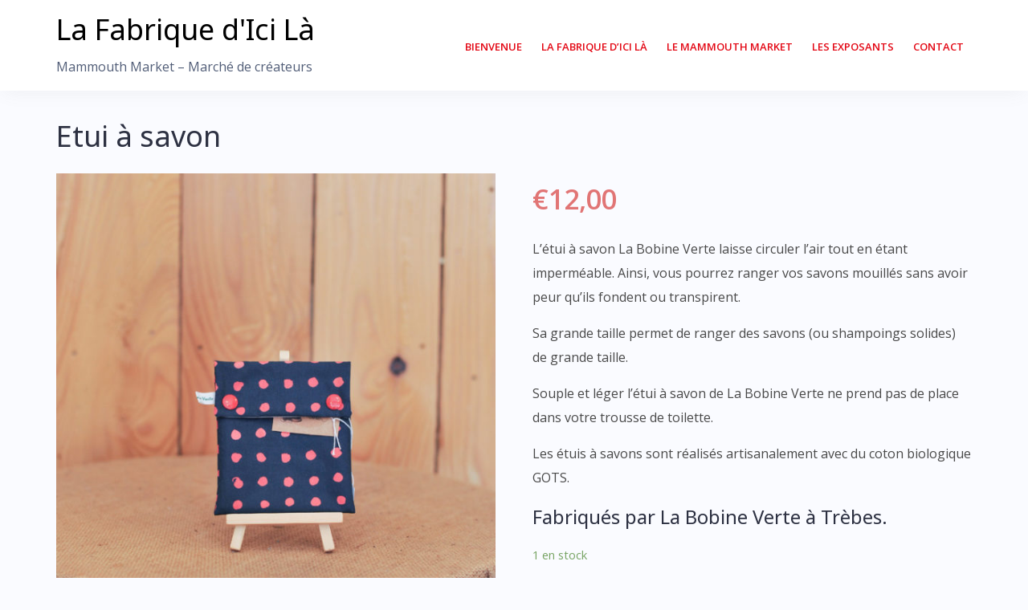

--- FILE ---
content_type: text/html; charset=UTF-8
request_url: https://lafabriquedicila.com/produit/etui-a-savon/
body_size: 6895
content:
<!DOCTYPE html>
<html lang="fr-FR">
<head>
<meta charset="UTF-8">
<meta name="viewport" content="width=device-width, initial-scale=1">
<link rel="profile" href="http://gmpg.org/xfn/11">
<link rel="pingback" href="https://lafabriquedicila.com/xmlrpc.php">

<title>Etui à savon &#8211; La Fabrique d&#039;Ici Là</title>
<link rel='dns-prefetch' href='//fonts.googleapis.com' />
<link rel='dns-prefetch' href='//s.w.org' />
<link rel="alternate" type="application/rss+xml" title="La Fabrique d&#039;Ici Là &raquo; Flux" href="https://lafabriquedicila.com/feed/" />
<link rel="alternate" type="application/rss+xml" title="La Fabrique d&#039;Ici Là &raquo; Flux des commentaires" href="https://lafabriquedicila.com/comments/feed/" />
		<script type="text/javascript">
			window._wpemojiSettings = {"baseUrl":"https:\/\/s.w.org\/images\/core\/emoji\/13.0.0\/72x72\/","ext":".png","svgUrl":"https:\/\/s.w.org\/images\/core\/emoji\/13.0.0\/svg\/","svgExt":".svg","source":{"concatemoji":"https:\/\/lafabriquedicila.com\/wp-includes\/js\/wp-emoji-release.min.js?ver=5.5.17"}};
			!function(e,a,t){var n,r,o,i=a.createElement("canvas"),p=i.getContext&&i.getContext("2d");function s(e,t){var a=String.fromCharCode;p.clearRect(0,0,i.width,i.height),p.fillText(a.apply(this,e),0,0);e=i.toDataURL();return p.clearRect(0,0,i.width,i.height),p.fillText(a.apply(this,t),0,0),e===i.toDataURL()}function c(e){var t=a.createElement("script");t.src=e,t.defer=t.type="text/javascript",a.getElementsByTagName("head")[0].appendChild(t)}for(o=Array("flag","emoji"),t.supports={everything:!0,everythingExceptFlag:!0},r=0;r<o.length;r++)t.supports[o[r]]=function(e){if(!p||!p.fillText)return!1;switch(p.textBaseline="top",p.font="600 32px Arial",e){case"flag":return s([127987,65039,8205,9895,65039],[127987,65039,8203,9895,65039])?!1:!s([55356,56826,55356,56819],[55356,56826,8203,55356,56819])&&!s([55356,57332,56128,56423,56128,56418,56128,56421,56128,56430,56128,56423,56128,56447],[55356,57332,8203,56128,56423,8203,56128,56418,8203,56128,56421,8203,56128,56430,8203,56128,56423,8203,56128,56447]);case"emoji":return!s([55357,56424,8205,55356,57212],[55357,56424,8203,55356,57212])}return!1}(o[r]),t.supports.everything=t.supports.everything&&t.supports[o[r]],"flag"!==o[r]&&(t.supports.everythingExceptFlag=t.supports.everythingExceptFlag&&t.supports[o[r]]);t.supports.everythingExceptFlag=t.supports.everythingExceptFlag&&!t.supports.flag,t.DOMReady=!1,t.readyCallback=function(){t.DOMReady=!0},t.supports.everything||(n=function(){t.readyCallback()},a.addEventListener?(a.addEventListener("DOMContentLoaded",n,!1),e.addEventListener("load",n,!1)):(e.attachEvent("onload",n),a.attachEvent("onreadystatechange",function(){"complete"===a.readyState&&t.readyCallback()})),(n=t.source||{}).concatemoji?c(n.concatemoji):n.wpemoji&&n.twemoji&&(c(n.twemoji),c(n.wpemoji)))}(window,document,window._wpemojiSettings);
		</script>
		<style type="text/css">
img.wp-smiley,
img.emoji {
	display: inline !important;
	border: none !important;
	box-shadow: none !important;
	height: 1em !important;
	width: 1em !important;
	margin: 0 .07em !important;
	vertical-align: -0.1em !important;
	background: none !important;
	padding: 0 !important;
}
</style>
	<link rel='stylesheet' id='bootstrap-css'  href='https://lafabriquedicila.com/wp-content/themes/talon/css/bootstrap/bootstrap.min.css?ver=1' type='text/css' media='all' />
<link rel='stylesheet' id='wp-block-library-css'  href='https://lafabriquedicila.com/wp-includes/css/dist/block-library/style.min.css?ver=5.5.17' type='text/css' media='all' />
<link rel='stylesheet' id='wc-block-vendors-style-css'  href='https://lafabriquedicila.com/wp-content/plugins/woocommerce/packages/woocommerce-blocks/build/vendors-style.css?ver=3.4.0' type='text/css' media='all' />
<link rel='stylesheet' id='wc-block-style-css'  href='https://lafabriquedicila.com/wp-content/plugins/woocommerce/packages/woocommerce-blocks/build/style.css?ver=3.4.0' type='text/css' media='all' />
<link rel='stylesheet' id='photoswipe-css'  href='https://lafabriquedicila.com/wp-content/plugins/woocommerce/assets/css/photoswipe/photoswipe.min.css?ver=4.6.5' type='text/css' media='all' />
<link rel='stylesheet' id='photoswipe-default-skin-css'  href='https://lafabriquedicila.com/wp-content/plugins/woocommerce/assets/css/photoswipe/default-skin/default-skin.min.css?ver=4.6.5' type='text/css' media='all' />
<link rel='stylesheet' id='woocommerce-layout-css'  href='https://lafabriquedicila.com/wp-content/plugins/woocommerce/assets/css/woocommerce-layout.css?ver=4.6.5' type='text/css' media='all' />
<link rel='stylesheet' id='woocommerce-smallscreen-css'  href='https://lafabriquedicila.com/wp-content/plugins/woocommerce/assets/css/woocommerce-smallscreen.css?ver=4.6.5' type='text/css' media='only screen and (max-width: 768px)' />
<link rel='stylesheet' id='woocommerce-general-css'  href='https://lafabriquedicila.com/wp-content/plugins/woocommerce/assets/css/woocommerce.css?ver=4.6.5' type='text/css' media='all' />
<style id='woocommerce-inline-inline-css' type='text/css'>
.woocommerce form .form-row .required { visibility: visible; }
</style>
<link rel='stylesheet' id='parent-style-css'  href='https://lafabriquedicila.com/wp-content/themes/talon/style.css?ver=5.5.17' type='text/css' media='all' />
<link rel='stylesheet' id='talon-style-css'  href='https://lafabriquedicila.com/wp-content/themes/talon-enfant/style.css?ver=5.5.17' type='text/css' media='all' />
<style id='talon-style-inline-css' type='text/css'>
.inner-bar,.lists-box ul li:before,.testimonials-box .slick-dots li.slick-active button::before,.woocommerce-cart .wc-proceed-to-checkout a.checkout-button:hover,.woocommerce #respond input#submit:hover,.woocommerce a.button:hover,.woocommerce button.button:hover,.woocommerce input.button:hover,.woocommerce input.button.alt:hover,.woocommerce-cart .wc-proceed-to-checkout a.checkout-button,.woocommerce #respond input#submit,.woocommerce a.button,.woocommerce button.button,.woocommerce input.button,.woocommerce input.button.alt,.woocommerce span.onsale,.woocommerce ul.products li.product .onsale,.check-box-active .checkbox-inner,.tags-links a:hover,.button,button,input[type="button"],input[type="reset"],input[type="submit"],.woocommerce button.single_add_to_cart_button.button,.button:hover,button:hover,input[type="button"]:hover,input[type="reset"]:hover,input[type="submit"]:hover,.woocommerce button.single_add_to_cart_button.button:hover	{ background-color:#e30613;}
.team-social a:hover,.portfolio-item h4 a:hover,.woocommerce-message:before { color:#e30613;}
.woocommerce div.product .woocommerce-tabs ul.tabs li.active,.portfolio-filter ul .active a,.woocommerce-message { border-color:#e30613;}
.button:hover, button:hover, input[type="button"]:hover, input[type="reset"]:hover, input[type="submit"]:hover, .woocommerce button.single_add_to_cart_button.button:hover,.woocommerce-cart .wc-proceed-to-checkout a.checkout-button:hover,.woocommerce #respond input#submit:hover,.woocommerce a.button:hover,.woocommerce button.button:hover,.woocommerce input.button:hover,.woocommerce input.button.alt:hover 
					{ -webkit-box-shadow: 0px 0px 40px 0px rgba(227,6,19,0.54);
					  -moz-box-shadow:  0px 0px 40px 0px rgba(227,6,19,0.54);
					  box-shadow: 0px 0px 40px 0px rgba(227,6,19,0.54);}
.site-title a,.site-title a:hover { color:#000000;}
.site-description { color:#515d77;}
.site-header { background-color:#ffffff;}
.main-navigation li a { color:#e30613;}
.main-slider-caption h1 { color:#ffffff;}
.main-slider-caption p { color:#ffffff;}
.site-footer { background-color:#000000;}
.site-footer, .site-footer a { color:#969696;}
body { color:#494949;}
body { font-family:Open Sans;}
h1,h2,h3,h4,h5,h6,.site-title { font-family:Noto Sans;}
.site-title { font-size:36px; }
.site-description { font-size:16px; }
body { font-size:16px; }
.main-navigation li { font-size:13px; }
.so-panel .widget-title { font-size:30px; }
.post-item .post-content .entry-title { font-size:18px; }
.single .entry-header .entry-title { font-size:36px; }
.widget-area .widget-title span { font-size:18px; }

</style>
<link rel='stylesheet' id='talon-fonts-css'  href='https://fonts.googleapis.com/css?family=Open+Sans%3A400%2C400italic%2C600%2C600italic%7CNoto+Sans%3A400%2C400italic%2C600%2C600italic&#038;subset=latin%2Clatin-ext%2Ccyrillic' type='text/css' media='all' />
<link rel='stylesheet' id='talon-icons-css'  href='https://lafabriquedicila.com/wp-content/themes/talon/icons/icons.min.css?ver=1' type='text/css' media='all' />
<script type='text/javascript' src='https://lafabriquedicila.com/wp-includes/js/jquery/jquery.js?ver=1.12.4-wp' id='jquery-core-js'></script>
<link rel="https://api.w.org/" href="https://lafabriquedicila.com/wp-json/" /><link rel="alternate" type="application/json" href="https://lafabriquedicila.com/wp-json/wp/v2/product/5286" /><link rel="EditURI" type="application/rsd+xml" title="RSD" href="https://lafabriquedicila.com/xmlrpc.php?rsd" />
<link rel="wlwmanifest" type="application/wlwmanifest+xml" href="https://lafabriquedicila.com/wp-includes/wlwmanifest.xml" /> 
<meta name="generator" content="WordPress 5.5.17" />
<meta name="generator" content="WooCommerce 4.6.5" />
<link rel="canonical" href="https://lafabriquedicila.com/produit/etui-a-savon/" />
<link rel='shortlink' href='https://lafabriquedicila.com/?p=5286' />
<link rel="alternate" type="application/json+oembed" href="https://lafabriquedicila.com/wp-json/oembed/1.0/embed?url=https%3A%2F%2Flafabriquedicila.com%2Fproduit%2Fetui-a-savon%2F" />
<link rel="alternate" type="text/xml+oembed" href="https://lafabriquedicila.com/wp-json/oembed/1.0/embed?url=https%3A%2F%2Flafabriquedicila.com%2Fproduit%2Fetui-a-savon%2F&#038;format=xml" />
	<noscript><style>.woocommerce-product-gallery{ opacity: 1 !important; }</style></noscript>
	</head>

<body class="product-template-default single single-product postid-5286 theme-talon woocommerce woocommerce-page woocommerce-no-js">
	<div off-canvas="main-menu left shift">			
		<div class="mobile-branding">
				<div class="site-branding">
				<p class="site-title"><a href="https://lafabriquedicila.com/" rel="home">La Fabrique d&#039;Ici Là</a></p>
					<p class="site-description">Mammouth Market &#8211; Marché de créateurs</p>
			</div>
			</div>			
		<div class="menu-menu-principal-container"><ul id="mobile-menu" class="mobile-menu"><li id="menu-item-61" class="menu-item menu-item-type-post_type menu-item-object-page menu-item-home menu-item-61"><a href="https://lafabriquedicila.com/">Bienvenue</a></li>
<li id="menu-item-60" class="menu-item menu-item-type-post_type menu-item-object-page menu-item-60"><a href="https://lafabriquedicila.com/la-fabrique-dici-la/">La fabrique d’Ici Là</a></li>
<li id="menu-item-100" class="menu-item menu-item-type-post_type menu-item-object-page menu-item-100"><a href="https://lafabriquedicila.com/le-mammouth-market/">Le Mammouth Market</a></li>
<li id="menu-item-58" class="menu-item menu-item-type-post_type menu-item-object-page menu-item-58"><a href="https://lafabriquedicila.com/les-exposants/">Les exposants</a></li>
<li id="menu-item-57" class="menu-item menu-item-type-post_type menu-item-object-page menu-item-57"><a href="https://lafabriquedicila.com/contact/">Contact</a></li>
</ul></div>	</div>
<div canvas="container" id="page" class="site">
	<a class="skip-link screen-reader-text" href="#content">Skip to content</a>

		<header id="header" class="site-header header-sticky">
		<div class="main-header">
			<div class="container">
				<div class="row">
					<div class="col-md-4 col-sm-12 col-xs-12 branding-container">
						<div class="menu-btn-toggle">
						<div class="menu-btn">
						  <span></span>
						  <span></span>
						  <span></span>
						</div>
						</div>
							<div class="site-branding">
				<p class="site-title"><a href="https://lafabriquedicila.com/" rel="home">La Fabrique d&#039;Ici Là</a></p>
					<p class="site-description">Mammouth Market &#8211; Marché de créateurs</p>
			</div>
						</div>
					<div class="col-md-8 menu-container">
						<nav id="site-navigation" class="main-navigation" role="navigation">
							<div class="menu-menu-principal-container"><ul id="primary-menu" class="menu"><li class="menu-item menu-item-type-post_type menu-item-object-page menu-item-home menu-item-61"><a href="https://lafabriquedicila.com/">Bienvenue</a></li>
<li class="menu-item menu-item-type-post_type menu-item-object-page menu-item-60"><a href="https://lafabriquedicila.com/la-fabrique-dici-la/">La fabrique d’Ici Là</a></li>
<li class="menu-item menu-item-type-post_type menu-item-object-page menu-item-100"><a href="https://lafabriquedicila.com/le-mammouth-market/">Le Mammouth Market</a></li>
<li class="menu-item menu-item-type-post_type menu-item-object-page menu-item-58"><a href="https://lafabriquedicila.com/les-exposants/">Les exposants</a></li>
<li class="menu-item menu-item-type-post_type menu-item-object-page menu-item-57"><a href="https://lafabriquedicila.com/contact/">Contact</a></li>
</ul></div>						</nav>
					</div>
				</div>
			</div>
		</div>
	</header>
	
	
	<div id="content" class="site-content">
		<div class="container">

	<div class="row"><div id="primary" class="content-area col-md-9"><main id="main" class="site-main" role="main">
					
			<div class="woocommerce-notices-wrapper"></div><div id="product-5286" class="post-item clearfix product type-product post-5286 status-publish first instock product_cat-non-classe product_cat-zero-dechets-et-cosmetique has-post-thumbnail shipping-taxable purchasable product-type-simple">

	<h1 class="product_title entry-title">Etui à savon</h1><div class="wc-image-wrapper"><div class="woocommerce-product-gallery woocommerce-product-gallery--with-images woocommerce-product-gallery--columns-4 images" data-columns="4" style="opacity: 0; transition: opacity .25s ease-in-out;">
	<figure class="woocommerce-product-gallery__wrapper">
		<div data-thumb="https://lafabriquedicila.com/wp-content/uploads/2021/04/DSC_1427-100x100.jpg" data-thumb-alt="" class="woocommerce-product-gallery__image"><a href="https://lafabriquedicila.com/wp-content/uploads/2021/04/DSC_1427.jpg"><img width="600" height="600" src="https://lafabriquedicila.com/wp-content/uploads/2021/04/DSC_1427-600x600.jpg" class="wp-post-image" alt="" loading="lazy" title="DSC_1427" data-caption="" data-src="https://lafabriquedicila.com/wp-content/uploads/2021/04/DSC_1427.jpg" data-large_image="https://lafabriquedicila.com/wp-content/uploads/2021/04/DSC_1427.jpg" data-large_image_width="2485" data-large_image_height="2485" srcset="https://lafabriquedicila.com/wp-content/uploads/2021/04/DSC_1427-600x600.jpg 600w, https://lafabriquedicila.com/wp-content/uploads/2021/04/DSC_1427-300x300.jpg 300w, https://lafabriquedicila.com/wp-content/uploads/2021/04/DSC_1427-1024x1024.jpg 1024w, https://lafabriquedicila.com/wp-content/uploads/2021/04/DSC_1427-150x150.jpg 150w, https://lafabriquedicila.com/wp-content/uploads/2021/04/DSC_1427-768x768.jpg 768w, https://lafabriquedicila.com/wp-content/uploads/2021/04/DSC_1427-1536x1536.jpg 1536w, https://lafabriquedicila.com/wp-content/uploads/2021/04/DSC_1427-2048x2048.jpg 2048w, https://lafabriquedicila.com/wp-content/uploads/2021/04/DSC_1427-200x200.jpg 200w, https://lafabriquedicila.com/wp-content/uploads/2021/04/DSC_1427-280x280.jpg 280w, https://lafabriquedicila.com/wp-content/uploads/2021/04/DSC_1427-690x690.jpg 690w, https://lafabriquedicila.com/wp-content/uploads/2021/04/DSC_1427-100x100.jpg 100w" sizes="(max-width: 600px) 100vw, 600px" /></a></div>	</figure>
</div>
</div>
	<div class="summary entry-summary">
		<p class="price"><span class="woocommerce-Price-amount amount"><bdi><span class="woocommerce-Price-currencySymbol">&euro;</span>12,00</bdi></span></p>
<div class="woocommerce-product-details__short-description">
	<p>L’étui à savon La Bobine Verte laisse circuler l’air tout en étant imperméable. Ainsi, vous pourrez ranger vos savons mouillés sans avoir peur qu’ils fondent ou transpirent.</p>
<p>Sa grande taille permet de ranger des savons (ou shampoings solides) de grande taille.</p>
<p>Souple et léger l’étui à savon de La Bobine Verte ne prend pas de place dans votre trousse de toilette.</p>
<p>Les étuis à savons sont réalisés artisanalement avec du coton biologique GOTS.</p>
<h3>Fabriqués par La Bobine Verte à Trèbes.</h3>
</div>
<p class="stock in-stock">1 en stock</p>

	
	<form class="cart" action="https://lafabriquedicila.com/produit/etui-a-savon/" method="post" enctype='multipart/form-data'>
		
			<div class="quantity hidden">
		<input type="hidden" id="quantity_6967043fa67d8" class="qty" name="quantity" value="1" />
	</div>
	
		<button type="submit" name="add-to-cart" value="5286" class="single_add_to_cart_button button alt">Ajouter au panier</button>

		<a class="button continue" href=javascript:history.go(-1)>Retour</a>	</form>

	
<div class="product_meta">

	
	
	<span class="posted_in">Catégories : <a href="https://lafabriquedicila.com/categorie-produit/non-classe/" rel="tag">Toute la boutique</a>, <a href="https://lafabriquedicila.com/categorie-produit/zero-dechets-et-cosmetique/" rel="tag">Zéro déchets et cosmétique</a></span>
	
	
</div>
	</div>

	</div>


		
	</div></main>
	
<aside id="secondary" class="widget-area col-md-4" role="complementary">
	<section id="nav_menu-3" class="widget widget_nav_menu"><div class="menu-sous-menu-mammouth-container"><ul id="menu-sous-menu-mammouth" class="menu"><li id="menu-item-72" class="menu-item menu-item-type-post_type menu-item-object-page menu-item-72"><a href="https://lafabriquedicila.com/conditions-de-participation/">Conditions de participation</a></li>
<li id="menu-item-71" class="menu-item menu-item-type-post_type menu-item-object-page menu-item-71"><a href="https://lafabriquedicila.com/benevolat/">Bénévolat</a></li>
<li id="menu-item-2621" class="menu-item menu-item-type-post_type menu-item-object-page menu-item-2621"><a href="https://lafabriquedicila.com/deposer-une-candidature/">Déposer une candidature</a></li>
</ul></div></section></aside><!-- #secondary -->
</div>

		</div>
	</div><!-- #content -->

	<footer id="colophon" class="site-footer" role="contentinfo">
		<div class="container">
			<div class="row">	
					<div class="site-info col-md-6">
			<a href="https://wordpress.org/" rel="nofollow">Powered by WordPress</a>
			<span class="sep"> | </span>
			Theme: <a href="//athemes.com/theme/talon" rel="nofollow">Talon</a> by aThemes.		</div><!-- .site-info -->
			<nav id="footer-navigation" class="footer-navigation col-md-6" role="navigation">
			<div id="footer-menu" class="menu"><ul>
<li class="page_item page-item-68"><a href="https://lafabriquedicila.com/anciennes-editions/">Anciennes éditions</a></li>
<li class="page_item page-item-66"><a href="https://lafabriquedicila.com/benevolat/">Bénévolat</a></li>
<li class="page_item page-item-44"><a href="https://lafabriquedicila.com/">Bienvenue</a></li>
<li class="page_item page-item-62"><a href="https://lafabriquedicila.com/candidatures/">Candidatures</a></li>
<li class="page_item page-item-64"><a href="https://lafabriquedicila.com/conditions-de-participation/">Conditions de participation</a></li>
<li class="page_item page-item-52"><a href="https://lafabriquedicila.com/contact/">Contact</a></li>
<li class="page_item page-item-2619"><a href="https://lafabriquedicila.com/deposer-une-candidature/">Déposer une candidature</a></li>
<li class="page_item page-item-46"><a href="https://lafabriquedicila.com/la-fabrique-dici-la/">La fabrique d&rsquo;Ici Là</a></li>
<li class="page_item page-item-48"><a href="https://lafabriquedicila.com/le-mammouth-market/">Le Mammouth Market</a></li>
<li class="page_item page-item-50"><a href="https://lafabriquedicila.com/les-exposants/">Les exposants</a></li>
<li class="page_item page-item-2999"><a href="https://lafabriquedicila.com/politique-de-confidentialite/">Politique de confidentialité</a></li>
</ul></div>
		</nav>
				</div>
		</div>
	</footer><!-- #colophon -->
</div><!-- #page -->

<script type="application/ld+json">{"@context":"https:\/\/schema.org\/","@type":"Product","@id":"https:\/\/lafabriquedicila.com\/produit\/etui-a-savon\/#product","name":"Etui \u00e0 savon","url":"https:\/\/lafabriquedicila.com\/produit\/etui-a-savon\/","description":"L\u2019\u00e9tui \u00e0 savon La Bobine Verte laisse circuler l\u2019air tout en \u00e9tant imperm\u00e9able. Ainsi, vous pourrez ranger vos savons mouill\u00e9s sans avoir peur qu\u2019ils fondent ou transpirent.\r\n\r\nSa grande taille permet de ranger des savons (ou shampoings solides) de grande taille.\r\n\r\nSouple et l\u00e9ger l\u2019\u00e9tui \u00e0 savon de La Bobine Verte ne prend pas de place dans votre trousse de toilette.\r\n\r\nLes \u00e9tuis \u00e0 savons sont r\u00e9alis\u00e9s artisanalement avec du coton biologique GOTS.\r\nFabriqu\u00e9s par La Bobine Verte \u00e0 Tr\u00e8bes.","image":"https:\/\/lafabriquedicila.com\/wp-content\/uploads\/2021\/04\/DSC_1427.jpg","sku":5286,"offers":[{"@type":"Offer","price":"12.00","priceValidUntil":"2027-12-31","priceSpecification":{"price":"12.00","priceCurrency":"EUR","valueAddedTaxIncluded":"false"},"priceCurrency":"EUR","availability":"http:\/\/schema.org\/InStock","url":"https:\/\/lafabriquedicila.com\/produit\/etui-a-savon\/","seller":{"@type":"Organization","name":"La Fabrique d&amp;#039;Ici L\u00e0","url":"https:\/\/lafabriquedicila.com"}}]}</script>
<div class="pswp" tabindex="-1" role="dialog" aria-hidden="true">
	<div class="pswp__bg"></div>
	<div class="pswp__scroll-wrap">
		<div class="pswp__container">
			<div class="pswp__item"></div>
			<div class="pswp__item"></div>
			<div class="pswp__item"></div>
		</div>
		<div class="pswp__ui pswp__ui--hidden">
			<div class="pswp__top-bar">
				<div class="pswp__counter"></div>
				<button class="pswp__button pswp__button--close" aria-label="Fermer (Echap)"></button>
				<button class="pswp__button pswp__button--share" aria-label="Partagez"></button>
				<button class="pswp__button pswp__button--fs" aria-label="Basculer en plein écran"></button>
				<button class="pswp__button pswp__button--zoom" aria-label="Zoomer/Dézoomer"></button>
				<div class="pswp__preloader">
					<div class="pswp__preloader__icn">
						<div class="pswp__preloader__cut">
							<div class="pswp__preloader__donut"></div>
						</div>
					</div>
				</div>
			</div>
			<div class="pswp__share-modal pswp__share-modal--hidden pswp__single-tap">
				<div class="pswp__share-tooltip"></div>
			</div>
			<button class="pswp__button pswp__button--arrow--left" aria-label="Précédent (flèche  gauche)"></button>
			<button class="pswp__button pswp__button--arrow--right" aria-label="Suivant (flèche droite)"></button>
			<div class="pswp__caption">
				<div class="pswp__caption__center"></div>
			</div>
		</div>
	</div>
</div>
	<script type="text/javascript">
		(function () {
			var c = document.body.className;
			c = c.replace(/woocommerce-no-js/, 'woocommerce-js');
			document.body.className = c;
		})()
	</script>
	<script type='text/javascript' src='https://lafabriquedicila.com/wp-content/plugins/woocommerce/assets/js/jquery-blockui/jquery.blockUI.min.js?ver=2.70' id='jquery-blockui-js'></script>
<script type='text/javascript' id='wc-add-to-cart-js-extra'>
/* <![CDATA[ */
var wc_add_to_cart_params = {"ajax_url":"\/wp-admin\/admin-ajax.php","wc_ajax_url":"\/?wc-ajax=%%endpoint%%","i18n_view_cart":"Voir le panier","cart_url":"https:\/\/lafabriquedicila.com\/?page_id=2635","is_cart":"","cart_redirect_after_add":"yes"};
/* ]]> */
</script>
<script type='text/javascript' src='https://lafabriquedicila.com/wp-content/plugins/woocommerce/assets/js/frontend/add-to-cart.min.js?ver=4.6.5' id='wc-add-to-cart-js'></script>
<script type='text/javascript' src='https://lafabriquedicila.com/wp-content/plugins/woocommerce/assets/js/flexslider/jquery.flexslider.min.js?ver=2.7.2' id='flexslider-js'></script>
<script type='text/javascript' src='https://lafabriquedicila.com/wp-content/plugins/woocommerce/assets/js/photoswipe/photoswipe.min.js?ver=4.1.1' id='photoswipe-js'></script>
<script type='text/javascript' src='https://lafabriquedicila.com/wp-content/plugins/woocommerce/assets/js/photoswipe/photoswipe-ui-default.min.js?ver=4.1.1' id='photoswipe-ui-default-js'></script>
<script type='text/javascript' id='wc-single-product-js-extra'>
/* <![CDATA[ */
var wc_single_product_params = {"i18n_required_rating_text":"Veuillez s\u00e9lectionner une note","review_rating_required":"yes","flexslider":{"rtl":false,"animation":"slide","smoothHeight":true,"directionNav":false,"controlNav":"thumbnails","slideshow":false,"animationSpeed":500,"animationLoop":false,"allowOneSlide":false},"zoom_enabled":"","zoom_options":[],"photoswipe_enabled":"1","photoswipe_options":{"shareEl":false,"closeOnScroll":false,"history":false,"hideAnimationDuration":0,"showAnimationDuration":0},"flexslider_enabled":"1"};
/* ]]> */
</script>
<script type='text/javascript' src='https://lafabriquedicila.com/wp-content/plugins/woocommerce/assets/js/frontend/single-product.min.js?ver=4.6.5' id='wc-single-product-js'></script>
<script type='text/javascript' src='https://lafabriquedicila.com/wp-content/plugins/woocommerce/assets/js/js-cookie/js.cookie.min.js?ver=2.1.4' id='js-cookie-js'></script>
<script type='text/javascript' id='woocommerce-js-extra'>
/* <![CDATA[ */
var woocommerce_params = {"ajax_url":"\/wp-admin\/admin-ajax.php","wc_ajax_url":"\/?wc-ajax=%%endpoint%%"};
/* ]]> */
</script>
<script type='text/javascript' src='https://lafabriquedicila.com/wp-content/plugins/woocommerce/assets/js/frontend/woocommerce.min.js?ver=4.6.5' id='woocommerce-js'></script>
<script type='text/javascript' id='wc-cart-fragments-js-extra'>
/* <![CDATA[ */
var wc_cart_fragments_params = {"ajax_url":"\/wp-admin\/admin-ajax.php","wc_ajax_url":"\/?wc-ajax=%%endpoint%%","cart_hash_key":"wc_cart_hash_936862761df598da0d08035b116f6483","fragment_name":"wc_fragments_936862761df598da0d08035b116f6483","request_timeout":"5000"};
/* ]]> */
</script>
<script type='text/javascript' src='https://lafabriquedicila.com/wp-content/plugins/woocommerce/assets/js/frontend/cart-fragments.min.js?ver=4.6.5' id='wc-cart-fragments-js'></script>
<script type='text/javascript' src='https://lafabriquedicila.com/wp-content/themes/talon/js/skip-link-focus-fix.js?ver=20151215' id='talon-skip-link-focus-fix-js'></script>
<script type='text/javascript' src='https://lafabriquedicila.com/wp-content/themes/talon/js/scripts.min.js?ver=5.5.17' id='talon-scripts-js'></script>
<script type='text/javascript' src='https://lafabriquedicila.com/wp-content/themes/talon/js/main.js?ver=5.5.17' id='talon-main-js'></script>
<script type='text/javascript' src='https://lafabriquedicila.com/wp-includes/js/imagesloaded.min.js?ver=4.1.4' id='imagesloaded-js'></script>
<script type='text/javascript' src='https://lafabriquedicila.com/wp-includes/js/masonry.min.js?ver=4.2.2' id='masonry-js'></script>
<!--[if lt IE 9]>
<script type='text/javascript' src='https://lafabriquedicila.com/wp-content/themes/talon/js/html5shiv.js?ver=5.5.17' id='talon-html5shiv-js'></script>
<![endif]-->
<script type='text/javascript' src='https://lafabriquedicila.com/wp-includes/js/wp-embed.min.js?ver=5.5.17' id='wp-embed-js'></script>

</body>
</html>
